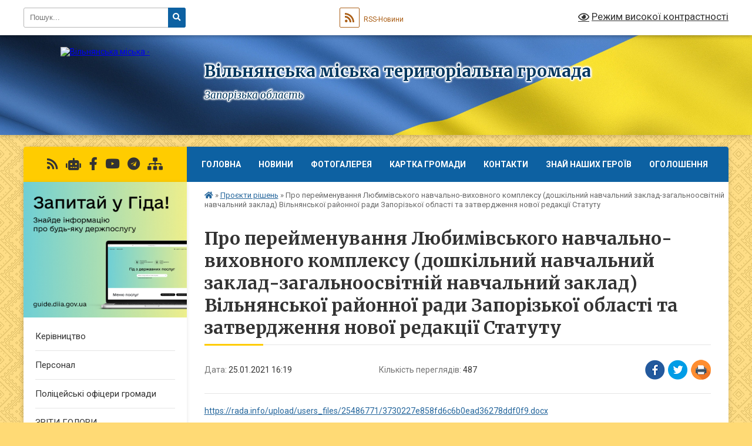

--- FILE ---
content_type: text/html; charset=UTF-8
request_url: https://vilnyanska-gromada.gov.ua/news/1611584450/
body_size: 11454
content:
<!DOCTYPE html>
<html lang="uk">
<head>
	<!--[if IE]><meta http-equiv="X-UA-Compatible" content="IE=edge"><![endif]-->
	<meta charset="utf-8">
	<meta name="viewport" content="width=device-width, initial-scale=1">
	<!--[if IE]><script>
		document.createElement('header');
		document.createElement('nav');
		document.createElement('main');
		document.createElement('section');
		document.createElement('article');
		document.createElement('aside');
		document.createElement('footer');
		document.createElement('figure');
		document.createElement('figcaption');
	</script><![endif]-->
	<title>Про перейменування Любимівського навчально-виховного комплексу (дошкільний навчальний заклад-загальноосвітній навчальний заклад) Вільнянської районної ради Запорізької області та затвердження нової редакції Статуту | Вільнянська міська територіальна громада Запорізька область</title>
	<meta name="description" content="https://rada.info/upload/users_files/25486771/3730227e858fd6c6b0ead36278ddf0f9.docx. . https://rada.info/upload/users_files/25486771/a1e10c03e1987dc8540bedb360272d4f.docx">
	<meta name="keywords" content="Про, перейменування, Любимівського, навчально-виховного, комплексу, (дошкільний, навчальний, заклад-загальноосвітній, навчальний, заклад), Вільнянської, районної, ради, Запорізької, області, та, затвердження, нової, редакції, Статуту, |, Вільнянська, міська, територіальна, громада, Запорізька, область">

	
		<meta property="og:image" content="https://rada.info/upload/users_files/25486771/gerb/Герб-міста-Вільнянська-широкоформат-на-прозорому-фоні.png">
	<meta property="og:image:width" content="">
	<meta property="og:image:height" content="">
			<meta property="og:title" content="Про перейменування Любимівського навчально-виховного комплексу (дошкільний навчальний заклад-загальноосвітній навчальний заклад) Вільнянської районної ради Запорізької області та затвердження нової редакції Статуту">
			<meta property="og:description" content="https://rada.info/upload/users_files/25486771/3730227e858fd6c6b0ead36278ddf0f9.docx">
			<meta property="og:type" content="article">
	<meta property="og:url" content="https://vilnyanska-gromada.gov.ua/news/1611584450/">
		
		<link rel="apple-touch-icon" sizes="57x57" href="https://gromada.org.ua/apple-icon-57x57.png">
	<link rel="apple-touch-icon" sizes="60x60" href="https://gromada.org.ua/apple-icon-60x60.png">
	<link rel="apple-touch-icon" sizes="72x72" href="https://gromada.org.ua/apple-icon-72x72.png">
	<link rel="apple-touch-icon" sizes="76x76" href="https://gromada.org.ua/apple-icon-76x76.png">
	<link rel="apple-touch-icon" sizes="114x114" href="https://gromada.org.ua/apple-icon-114x114.png">
	<link rel="apple-touch-icon" sizes="120x120" href="https://gromada.org.ua/apple-icon-120x120.png">
	<link rel="apple-touch-icon" sizes="144x144" href="https://gromada.org.ua/apple-icon-144x144.png">
	<link rel="apple-touch-icon" sizes="152x152" href="https://gromada.org.ua/apple-icon-152x152.png">
	<link rel="apple-touch-icon" sizes="180x180" href="https://gromada.org.ua/apple-icon-180x180.png">
	<link rel="icon" type="image/png" sizes="192x192"  href="https://gromada.org.ua/android-icon-192x192.png">
	<link rel="icon" type="image/png" sizes="32x32" href="https://gromada.org.ua/favicon-32x32.png">
	<link rel="icon" type="image/png" sizes="96x96" href="https://gromada.org.ua/favicon-96x96.png">
	<link rel="icon" type="image/png" sizes="16x16" href="https://gromada.org.ua/favicon-16x16.png">
	<link rel="manifest" href="https://gromada.org.ua/manifest.json">
	<meta name="msapplication-TileColor" content="#ffffff">
	<meta name="msapplication-TileImage" content="https://gromada.org.ua/ms-icon-144x144.png">
	<meta name="theme-color" content="#ffffff">
	
	
		<meta name="robots" content="">
	
	<link rel="preconnect" href="https://fonts.googleapis.com">
	<link rel="preconnect" href="https://fonts.gstatic.com" crossorigin>
	<link href="https://fonts.googleapis.com/css?family=Merriweather:400i,700|Roboto:400,400i,700,700i&amp;subset=cyrillic-ext" rel="stylesheet">

    <link rel="preload" href="https://cdnjs.cloudflare.com/ajax/libs/font-awesome/5.9.0/css/all.min.css" as="style">
	<link rel="stylesheet" href="https://cdnjs.cloudflare.com/ajax/libs/font-awesome/5.9.0/css/all.min.css" integrity="sha512-q3eWabyZPc1XTCmF+8/LuE1ozpg5xxn7iO89yfSOd5/oKvyqLngoNGsx8jq92Y8eXJ/IRxQbEC+FGSYxtk2oiw==" crossorigin="anonymous" referrerpolicy="no-referrer" />
	
	
    <link rel="preload" href="//gromada.org.ua/themes/ukraine/css/styles_vip.css?v=3.38" as="style">
	<link rel="stylesheet" href="//gromada.org.ua/themes/ukraine/css/styles_vip.css?v=3.38">
	
	<link rel="stylesheet" href="//gromada.org.ua/themes/ukraine/css/103535/theme_vip.css?v=1770141442">
	
		<!--[if lt IE 9]>
	<script src="https://oss.maxcdn.com/html5shiv/3.7.2/html5shiv.min.js"></script>
	<script src="https://oss.maxcdn.com/respond/1.4.2/respond.min.js"></script>
	<![endif]-->
	<!--[if gte IE 9]>
	<style type="text/css">
		.gradient { filter: none; }
	</style>
	<![endif]-->

</head>
<body class="">

	<a href="#top_menu" class="skip-link link" aria-label="Перейти до головного меню (Alt+1)" accesskey="1">Перейти до головного меню (Alt+1)</a>
	<a href="#left_menu" class="skip-link link" aria-label="Перейти до бічного меню (Alt+2)" accesskey="2">Перейти до бічного меню (Alt+2)</a>
    <a href="#main_content" class="skip-link link" aria-label="Перейти до головного вмісту (Alt+3)" accesskey="3">Перейти до текстового вмісту (Alt+3)</a>

	

		<div id="all_screen">

						<section class="search_menu">
				<div class="wrap">
					<div class="row">
						<div class="grid-25 fl">
							<form action="https://vilnyanska-gromada.gov.ua/search/" class="search">
								<input type="text" name="q" value="" placeholder="Пошук..." aria-label="Введіть пошукову фразу" required>
								<button type="submit" name="search" value="y" aria-label="Натисніть, щоб здійснити пошук"><i class="fa fa-search"></i></button>
							</form>
							<a id="alt_version_eye" href="#" title="Режим високої контрастності" onclick="return set_special('b85a277abf58f378cfc2042a80c06f6e35c156f5');"><i class="far fa-eye"></i></a>
						</div>
						<div class="grid-75">
							<div class="row">
								<div class="grid-25" style="padding-top: 13px;">
									<div id="google_translate_element"></div>
								</div>
								<div class="grid-25" style="padding-top: 13px;">
									<a href="https://gromada.org.ua/rss/103535/" class="rss" title="RSS-стрічка"><span><i class="fa fa-rss"></i></span> RSS-Новини</a>
								</div>
								<div class="grid-50 alt_version_block">

									<div class="alt_version">
										<a href="#" class="set_special_version" onclick="return set_special('b85a277abf58f378cfc2042a80c06f6e35c156f5');"><i class="far fa-eye"></i> Режим високої контрастності</a>
									</div>

								</div>
								<div class="clearfix"></div>
							</div>
						</div>
						<div class="clearfix"></div>
					</div>
				</div>
			</section>
			
			<header>
				<div class="wrap">
					<div class="row">

						<div class="grid-25 logo fl">
							<a href="https://vilnyanska-gromada.gov.ua/" id="logo">
								<img src="https://rada.info/upload/users_files/25486771/gerb/Герб-міста-Вільнянська-широкоформат-на-прозорому-фоні.png" alt="Вільнянська міська - ">
							</a>
						</div>
						<div class="grid-75 title fr">
							<div class="slogan_1">Вільнянська міська територіальна громада</div>
							<div class="slogan_2">Запорізька область</div>
						</div>
						<div class="clearfix"></div>

					</div>
					
										
				</div>
			</header>

			<div class="wrap">
				<section class="middle_block">

					<div class="row">
						<div class="grid-75 fr">
							<nav class="main_menu" id="top_menu">
								<ul>
																		<li class="">
										<a href="https://vilnyanska-gromada.gov.ua/main/">Головна</a>
																													</li>
																		<li class=" has-sub">
										<a href="https://vilnyanska-gromada.gov.ua/news/">Новини</a>
																				<button onclick="return show_next_level(this);" aria-label="Показати підменю"></button>
																														<ul>
																						<li class="has-sub">
												<a href="https://vilnyanska-gromada.gov.ua/novini-10-01-53-05-04-2022/">Новини</a>
																								<button onclick="return show_next_level(this);" aria-label="Показати підменю"></button>
																																				<ul>
																										<li>
														<a href="https://vilnyanska-gromada.gov.ua/novini-12-04-27-20-04-2022/">Новини</a>
													</li>
																																						</ul>
																							</li>
																																</ul>
																			</li>
																		<li class="">
										<a href="https://vilnyanska-gromada.gov.ua/photo/">Фотогалерея</a>
																													</li>
																		<li class="">
										<a href="https://vilnyanska-gromada.gov.ua/structure/">Картка громади</a>
																													</li>
																		<li class="">
										<a href="https://vilnyanska-gromada.gov.ua/feedback/">Контакти</a>
																													</li>
																		<li class="">
										<a href="https://vilnyanska-gromada.gov.ua/znaj-nashih-17-07-58-17-08-2021/">ЗНАЙ НАШИХ ГЕРОЇВ</a>
																													</li>
																		<li class="">
										<a href="https://vilnyanska-gromada.gov.ua/more_news/">Оголошення</a>
																													</li>
																										</ul>

								<button class="menu-button" id="open-button" tabindex="-1"><i class="fas fa-bars"></i> Меню сайту</button>

							</nav>
							
							<div class="clearfix"></div>

														<section class="bread_crumbs">
								<div xmlns:v="http://rdf.data-vocabulary.org/#"><a href="https://vilnyanska-gromada.gov.ua/" title="Головна сторінка"><i class="fas fa-home"></i></a> &raquo; <a href="https://vilnyanska-gromada.gov.ua/proekti-rishen-18-20-09-16-12-2020/" aria-current="page">Проєкти рішень</a>  &raquo; <span>Про перейменування Любимівського навчально-виховного комплексу (дошкільний навчальний заклад-загальноосвітній навчальний заклад) Вільнянської районної ради Запорізької області та затвердження нової редакції Статуту</span></div>
							</section>
							
							<main id="main_content">

																											<h1>Про перейменування Любимівського навчально-виховного комплексу (дошкільний навчальний заклад-загальноосвітній навчальний заклад) Вільнянської районної ради Запорізької області та затвердження нової редакції Статуту</h1>


<div class="row">
	<div class="grid-30 one_news_date">
		Дата: <span>25.01.2021 16:19</span>
	</div>
	<div class="grid-30 one_news_count">
		Кількість переглядів: <span>487</span>
	</div>
		<div class="grid-30 one_news_socials">
		<button class="social_share" data-type="fb" aria-label="Поширити у Фейсбук"><img src="//gromada.org.ua/themes/ukraine/img/share/fb.png" alt="Іконка Facebook"></button>
		<button class="social_share" data-type="tw" aria-label="Поширити в Tweitter"><img src="//gromada.org.ua/themes/ukraine/img/share/tw.png" alt="Іконка Twitter"></button>
		<button class="print_btn" onclick="window.print();" aria-label="Надрукувати статтю"><img src="//gromada.org.ua/themes/ukraine/img/share/print.png" alt="Значок принтера"></button>
	</div>
		<div class="clearfix"></div>
</div>

<hr>

<p><a href="https://rada.info/upload/users_files/25486771/3730227e858fd6c6b0ead36278ddf0f9.docx">https://rada.info/upload/users_files/25486771/3730227e858fd6c6b0ead36278ddf0f9.docx</a></p>

<p><a href="https://rada.info/upload/users_files/25486771/a1e10c03e1987dc8540bedb360272d4f.docx">https://rada.info/upload/users_files/25486771/a1e10c03e1987dc8540bedb360272d4f.docx</a></p>
<div class="clearfix"></div>

<hr>



<p><a href="https://vilnyanska-gromada.gov.ua/proekti-rishen-18-20-09-16-12-2020/" class="btn btn-grey">&laquo; повернутися</a></p>																	
							</main>
						</div>
						<div class="grid-25 fl">

							<div class="project_name">
								<a href="https://gromada.org.ua/rss/103535/" rel="nofollow" target="_blank" title="RSS-стрічка новин сайту"><i class="fas fa-rss"></i></a>
																<a href="https://vilnyanska-gromada.gov.ua/feedback/#chat_bot" title="Наша громада в смартфоні"><i class="fas fa-robot"></i></a>
																																<a href="https://www.facebook.com/vogoso" rel="nofollow" target="_blank" title="Приєднуйтесь до нас у Facebook"><i class="fab fa-facebook-f"></i></a>								<a href="https://www.youtube.com/@user-sn9ob8tp9x" rel="nofollow" target="_blank" title="Наш Youtube-канал"><i class="fab fa-youtube"></i></a>								<a href="https://t.me/+Kycc2CqkQlA0YmU6" rel="nofollow" target="_blank" title="Телеграм-канал"><i class="fab fa-telegram"></i></a>								<a href="https://vilnyanska-gromada.gov.ua/sitemap/" title="Мапа сайту"><i class="fas fa-sitemap"></i></a>
							</div>
														<aside class="left_sidebar">
							
																<div class="diia_guide">
									<a href="https://guide.diia.gov.ua/" rel="nofollow" target="_blank" title="Посилання на Гіда з державних послуг"><img src="https://gromada.org.ua/upload/diia_guide.jpg" alt="Гід державних послуг"></a>
								</div>
								
																<nav class="sidebar_menu" id="left_menu">
									<ul>
																				<li class="">
											<a href="https://vilnyanska-gromada.gov.ua/miskij-golova-10-38-28-26-06-2018/">Керівництво</a>
																																</li>
																				<li class="">
											<a href="https://vilnyanska-gromada.gov.ua/personal-19-40-17-25-06-2018/">Персонал</a>
																																</li>
																				<li class="">
											<a href="https://vilnyanska-gromada.gov.ua/policejski-oficeri-gromadi-14-29-03-31-10-2024/">Поліцейські офіцери громади</a>
																																</li>
																				<li class="">
											<a href="https://vilnyanska-gromada.gov.ua/zviti-golovi-13-28-50-29-12-2021/">ЗВІТИ ГОЛОВИ</a>
																																</li>
																				<li class="">
											<a href="https://vilnyanska-gromada.gov.ua/istorichna-dovidka-vilnyanska-19-40-37-25-06-2018/">Історична довідка Вільнянська</a>
																																</li>
																				<li class="">
											<a href="https://vilnyanska-gromada.gov.ua/prapor-gerb-mista-19-41-10-25-06-2018/">Прапор, герб міста</a>
																																</li>
																				<li class="">
											<a href="https://vilnyanska-gromada.gov.ua/ochischennya-vladi-08-59-25-15-02-2024/">Очищення влади</a>
																																</li>
																				<li class="">
											<a href="https://vilnyanska-gromada.gov.ua/zapobigannya-korupcii-14-21-52-21-06-2024/">Запобігання корупції</a>
																																</li>
																				<li class="">
											<a href="https://vilnyanska-gromada.gov.ua/deputati-19-41-31-25-06-2018/">Депутати</a>
																																</li>
																				<li class="">
											<a href="https://vilnyanska-gromada.gov.ua/koronavyrusnaya-ynfekcyya-covid19-09-19-27-19-03-2020/">Коронавірусна інфекція (COVID-19)</a>
																																</li>
																				<li class="">
											<a href="https://vilnyanska-gromada.gov.ua/publichna-informaciya-19-40-03-25-06-2018/">Публічна інформація</a>
																																</li>
																				<li class="">
											<a href="https://vilnyanska-gromada.gov.ua/docs/">Архів документів</a>
																																</li>
																				<li class="">
											<a href="https://vilnyanska-gromada.gov.ua/bjudzhet-11-20-35-02-03-2021/">Бюджет</a>
																																</li>
																				<li class="active">
											<a href="https://vilnyanska-gromada.gov.ua/proekti-rishen-18-20-09-16-12-2020/">Проєкти рішень</a>
																																</li>
																				<li class="">
											<a href="https://vilnyanska-gromada.gov.ua/zasidannya-postijnih-deputatskih-komisij-miskoi-radi-vosmogo-sklikannya-09-23-09-05-01-2021/">Засідання  постійних депутатських комісій міської ради восьмого скликання</a>
																																</li>
																				<li class="">
											<a href="https://vilnyanska-gromada.gov.ua/plenarni-zasidannya-sesij-ta-komisij-miskoi-radi-14-58-21-16-08-2024/">Пленарні засідання сесій та комісій міської ради</a>
																																</li>
																				<li class=" has-sub">
											<a href="https://vilnyanska-gromada.gov.ua/vidkrite-poimenne-golosuvannya-16-25-32-24-12-2020/">Відкрите поіменне голосування</a>
																						<button onclick="return show_next_level(this);" aria-label="Показати підменю"></button>
																																	<i class="fa fa-chevron-right"></i>
											<ul>
																								<li class="">
													<a href="https://vilnyanska-gromada.gov.ua/devyata-pozachergova-sesiya-miskoi-radi-29042021-15-17-18-29-04-2021/">Дев'ята (позачергова) сесія міської ради 29.04.2021</a>
																																						</li>
																								<li class="">
													<a href="https://vilnyanska-gromada.gov.ua/vosma-sesiya-vilnyanskoi-miskoi-radi-11-38-29-29-04-2021/">Восьма сесія міської ради  29.04.2021</a>
																																						</li>
																								<li class="">
													<a href="https://vilnyanska-gromada.gov.ua/soma-pozachergova-sesiya-miskoi-radi-18032021-14-11-12-18-03-2021/">Сьома (позачергова) сесія міської ради 18.03.2021</a>
																																						</li>
																								<li class="">
													<a href="https://vilnyanska-gromada.gov.ua/vidkrite-poimenne-golosuvannya-16-07-52-25-02-2021/">Шоста (чергова) сесія міської ради 25.02.2021</a>
																																						</li>
																																			</ul>
																					</li>
																				<li class="">
											<a href="https://vilnyanska-gromada.gov.ua/rishennya-radi-09-24-49-29-12-2020/">Рішення ради</a>
																																</li>
																				<li class="">
											<a href="https://vilnyanska-gromada.gov.ua/rishennya-vikonavchogo-komitetu-vilnyanskoi-miskoi-radi-14-12-20-22-12-2020/">Рішення  виконавчого комітету Вільнянської міської ради</a>
																																</li>
																				<li class="">
											<a href="https://vilnyanska-gromada.gov.ua/protokoli-zasidan-pogodzhuvalnoi-radi-11-13-30-17-03-2021/">Погоджувальна Рада</a>
																																</li>
																				<li class="">
											<a href="https://vilnyanska-gromada.gov.ua/prihistok-15-57-40-01-08-2024/">ПРИХИСТОК</a>
																																</li>
																				<li class="">
											<a href="https://vilnyanska-gromada.gov.ua/protokoli-zasidan-teb-ns-17-18-12-08-04-2021/">Протоколи засідань комісії з питань ТЕБ та НС</a>
																																</li>
																				<li class="">
											<a href="https://vilnyanska-gromada.gov.ua/proekti-rozporyadzhen-19-45-00-16-12-2020/">Розпорядження міського голови</a>
																																</li>
																				<li class="">
											<a href="https://vilnyanska-gromada.gov.ua/zvernennya-gromadyan-13-44-29-19-03-2021/">Звернення громадян</a>
																																</li>
																				<li class="">
											<a href="https://vilnyanska-gromada.gov.ua/mistobudivna-dokumentaciya-08-49-54-10-09-2019/">Містобудівна документація</a>
																																</li>
																				<li class="">
											<a href="https://vilnyanska-gromada.gov.ua/planovi-vidklyuchennya-enerhozabezpechennya-08-58-40-29-04-2020/">Планові відключення енергозабезпечення</a>
																																</li>
																				<li class="">
											<a href="https://vilnyanska-gromada.gov.ua/pasporti-bjudzhetnih-program-13-58-27-17-02-2021/">Паспорти бюджетних програм</a>
																																</li>
																				<li class="">
											<a href="https://vilnyanska-gromada.gov.ua/privitannya-11-40-01-12-07-2021/">ПРИВІТАННЯ</a>
																																</li>
																				<li class="">
											<a href="https://vilnyanska-gromada.gov.ua/civilnij-zahist-11-33-22-31-05-2023/">Цивільний захист</a>
																																</li>
																				<li class="">
											<a href="https://vilnyanska-gromada.gov.ua/komunalna-ustanova-centr-z-obslugovuvannya-koordinacii-diyalnosti-ta-rozvitku-osvitnih-zakladiv-vilnyanskoi-rajonnoi-radi-14-23-48-06-09-2021/">Освітня галузь</a>
																																</li>
																				<li class="">
											<a href="https://vilnyanska-gromada.gov.ua/centr-nadannya-administrativnih-poslug-11-53-24-29-08-2024/">Центр надання адміністративних послуг</a>
																																</li>
																				<li class="">
											<a href="https://vilnyanska-gromada.gov.ua/viddil-z-pitan-veteranskoi-politiki-13-27-30-29-05-2025/">Відділ з питань ветеранської політики</a>
																																</li>
																				<li class="">
											<a href="https://vilnyanska-gromada.gov.ua/kp-ritualna-sluzhba-vilnyanskoi-miskoi-radi-11-53-17-12-05-2025/">КП "РИТУАЛЬНА СЛУЖБА ВІЛЬНЯНСЬКОЇ МІСЬКОЇ РАДИ"</a>
																																</li>
																				<li class="">
											<a href="https://vilnyanska-gromada.gov.ua/regulyatorna-politika-10-38-52-30-04-2021/">Регуляторна політика</a>
																																</li>
																				<li class="">
											<a href="https://vilnyanska-gromada.gov.ua/reestr-galuzevih-mizhgaluzevih-teritorialnih-ugod-kolektivnih-dogovoriv-16-17-57-18-08-2021/">РЕЄСТР галузевих (міжгалузевих), територіальних угод, колективних договорів</a>
																																</li>
																				<li class="">
											<a href="https://vilnyanska-gromada.gov.ua/protokoli-zasidan-postijnoi-dijuchoi-komisii-vikonavchogo-komitetu-vilnyanskoi-miskoi-radi-dlya-rozglyadu-pitan-schodo-vidkljuchennya-spozhi-14-50-12-/">Протоколи засідань постійної діючої комісії виконавчого комітету Вільнянської міської ради для розгляду питань щодо відключення споживачів від мереж централізованого опалення</a>
																																</li>
																				<li class="">
											<a href="https://vilnyanska-gromada.gov.ua/prisvoennya-poshtovih-adres-obektam-neruhomosti-09-55-03-17-11-2021/">Присвоєння поштових адрес об"єктам нерухомості</a>
																																</li>
																				<li class="">
											<a href="https://vilnyanska-gromada.gov.ua/zasidannya-komisii-z-rozglyadu-pitan-schodo-nadannya-kompensacii-za-poshkodzheni-obekti-neruhomogo-majna-14-07-37-06-06-2023/">єВІДНОВЛЕННЯ</a>
																																</li>
																				<li class="">
											<a href="https://vilnyanska-gromada.gov.ua/ohorona-dovkillya-11-42-49-04-06-2024/">ОХОРОНА ДОВКІЛЛЯ</a>
																																</li>
																				<li class="">
											<a href="https://vilnyanska-gromada.gov.ua/genderna-rivnist-11-19-42-22-04-2025/">Гендерна рівність</a>
																																</li>
																				<li class="">
											<a href="https://vilnyanska-gromada.gov.ua/turizm-16-14-02-14-08-2025/">Туризм</a>
																																</li>
																				<li class="">
											<a href="https://vilnyanska-gromada.gov.ua/evakuaciya-ta-gumanitarna-pidtrimka-15-55-17-06-01-2026/">Евакуація та гуманітарна підтримка</a>
																																</li>
																				<li class="">
											<a href="https://vilnyanska-gromada.gov.ua/znikli-bezvisti-15-08-52-31-07-2025/">Зниклі безвісти</a>
																																</li>
																													</ul>
								</nav>

																	<div class="petition_block">

	<div class="petition_title">Публічні закупівлі</div>

		<p><a href="https://vilnyanska-gromada.gov.ua/prozorro/" title="Прозорро - публічні закупівлі"><img src="//gromada.org.ua/themes/ukraine/img/prozorro_logo.png?v=2025" alt="Банер Прозорро"></a></p>
	
	
		<p><a href="https://vilnyanska-gromada.gov.ua/plans/" title="Плани публічних закупівель"><img src="//gromada.org.ua/themes/ukraine/img/plans_logo.png?v=2025" alt="Плани публічних закупівель"></a></p>
	
</div>								
																	<div class="petition_block">
	
	<div class="petition_title">Особистий кабінет користувача</div>

		<div class="alert alert-warning">
		Ви не авторизовані. Для того, щоб мати змогу створювати або підтримувати петиції, взяти участь в громадських обговореннях, голосувати за бюджетні проекти<br>
		<a href="#auth_petition" class="open-popup add_petition btn btn-yellow btn-small btn-block" style="margin-top: 10px;"><i class="fa fa-user"></i> авторизуйтесь</a>
	</div>
		
			<div class="petition_title">Система петицій</div>
		
					<div class="none_petition">Немає петицій, за які можна голосувати</div>
							<p style="margin-bottom: 10px;"><a href="https://vilnyanska-gromada.gov.ua/all_petitions/" class="btn btn-grey btn-small btn-block"><i class="fas fa-clipboard-list"></i> Всі петиції (2)</a></p>
				
		
	
</div>
								
								
								
								
																<div id="banner_block">

									<h2>&nbsp;</h2>

<h2><a rel="nofollow" href="https://vaccination.covid19.gov.ua/"><img alt="Фото без опису"  src="https://rada.info/upload/users_files/25486771/74d6216bd2ad88ea284e232174575002.png" style="width: 306px; height: 165px;" /></a></h2>

<h2>Про Євроінтеграцію</h2>

<h2><a rel="nofollow" href="https://association4u.in.ua/"><img alt="Фото без опису"  src="https://rada.info/upload/users_files/25486771/dba1750f7ac3f12a01e082fe8a9506cf.jpg" style="width: 300px; height: 300px;" /></a></h2>

<h2><em><strong><span style="color:#FFA500">Робота міської ради з червня 2011 по червень 2018 опублікована&nbsp;</span><a rel="nofollow" href="http://vln.org.ua/" target="_blank"><span style="color:#FFA500">тут</span></a></strong></em></h2>

<p><em><strong><span style="color:#FFA500"><a rel="nofollow" href="http://www.auc.org.ua/"><input src="https://rada.info/upload/users_files/25486771/ae786ff63daaf689bf752b877bec9f29.png" style="width: 245px; height: 273px;" type="image" /></a></span></strong></em></p>

<p><a rel="nofollow" href="https://guide.diia.gov.ua/" target="_blank"><img alt="Гід з державних послуг" src="https://rada.info/upload/users_files/25486771/73025ccbe88932a39f3a3d4ff6f9fc4a.jpg" style="width: 264px; height: 220px;" /></a></p>

<p><a rel="nofollow" href="https://center.diia.gov.ua/" target="_blank"><img alt="Фото без опису"  src="https://rada.info/upload/users_files/25486771/c3620ea28941fe3a871eb87b811a69ae.jpg" style="width: 264px; height: 220px;" /></a></p>

<p><a rel="nofollow" href="https://center.diia.gov.ua/library/posteri-emalatko"><img alt="Фото без опису"  src="https://rada.info/upload/users_files/25486771/2d0d349c2f025a705cbbe558c2fdb0f4.jpg" style="width: 264px; height: 374px;" /></a></p>

<p>ФІЛЬТР-НАЦІОНАЛЬНИЙ ПРОЄКТ</p>

<p>З МЕДІАГРАМОТНОСТІ</p>

<p><a rel="nofollow" href="https://filter.mkip.gov.ua/dlya-vsih/igry-ta-kvesty/" target="_blank"><img alt="Фото без опису"  src="https://rada.info/upload/users_files/25486771/28dc9ee9e521476740ac13a2bd2e48b4.png" style="width: 264px; height: 117px;" /></a></p>

<p>ВАКЦИНАЦІЯ ПРАЦЮЄ!</p>

<p><img alt="ВАКЦИНАЦІЯ ПРАЦЮЄ!" src="https://rada.info/upload/users_files/25486771/6142916e54808585d0b39d6a676c2408.jpg" style="width: 264px; height: 144px;" /></p>

<p>&nbsp;</p>

<p>&nbsp;</p>
									<div class="clearfix"></div>

									https://rada.info/upload/users_f
iles/25486771/
4fc96d14cee5bd0d2c97d7bc7b22c0de.png
<div id="SinoptikInformer" style="width:245px;" class="SinoptikInformer type1c1"><div class="siHeader"><div class="siLh"><div class="siMh"><a onmousedown="siClickCount();" class="siLogo" rel="nofollow" href="https://ua.sinoptik.ua/" target="_blank" title="Погода"> </a>Погода <span id="siHeader"></span></div></div></div><div class="siBody"><a onmousedown="siClickCount();" rel="nofollow" href="https://ua.sinoptik.ua/погода-вільнянськ" title="Погода у Вільнянську" target="_blank"><div class="siCity"><div class="siCityName"><span>Вільнянськ</span></div><div id="siCont0" class="siBodyContent"><div class="siLeft"><div class="siTerm"></div><div class="siT" id="siT0"></div><div id="weatherIco0"></div></div><div class="siInf"><p>вологість: <span id="vl0"></span></p><p>тиск: <span id="dav0"></span></p><p>вітер: <span id="wind0"></span></p></div></div></div></a><a onmousedown="siClickCount();" rel="nofollow" href="https://ua.sinoptik.ua/погода-запоріжжя" title="Погода у Запоріжжі" target="_blank"><div class="siCity"><div class="siCityName"><span>Запоріжжя</span></div><div id="siCont1" class="siBodyContent"><div class="siLeft"><div class="siTerm"></div><div class="siT" id="siT1"></div><div id="weatherIco1"></div></div><div class="siInf"><p>вологість: <span id="vl1"></span></p><p>тиск: <span id="dav1"></span></p><p>вітер: <span id="wind1"></span></p></div></div></div></a><div class="siLinks">Погода на 10 днів від <a rel="nofollow" href="https://ua.sinoptik.ua/10-днів" title="Погода на 10 днів" target="_blank" onmousedown="siClickCount();"> sinoptik.ua</a></div></div><div class="siFooter"><div class="siLf"><div class="siMf"></div></div></div></div><script type="text/javascript" charset="UTF-8" src="//sinoptik.ua/informers_js.php?title=4&wind=3&cities=303004630,303008769&lang=ua"></script>



<A rel="nofollow" href="https://www.dilovamova.com/"><IMG width=260 height=350 border=0 alt="Святковий календар. Спілкуємося українською мовою" title="Святковий календар. Спілкуємося українською мовою" src="https://www.dilovamova.com/images/wpi.cache/informer/informer.png"></A>
									<div class="clearfix"></div>

								</div>
								
							</aside>
						</div>
						<div class="clearfix"></div>
					</div>

					
				</section>

			</div>

			<section class="footer_block">
				<div class="mountains">
				<div class="wrap">
					<div class="other_projects">
						<a href="https://gromada.org.ua/" target="_blank" rel="nofollow"><img src="https://rada.info/upload/footer_banner/b_gromada_new.png" alt="Веб-сайти для громад України - GROMADA.ORG.UA"></a>
						<a href="https://rda.org.ua/" target="_blank" rel="nofollow"><img src="https://rada.info/upload/footer_banner/b_rda_new.png" alt="Веб-сайти для районних державних адміністрацій України - RDA.ORG.UA"></a>
						<a href="https://rayrada.org.ua/" target="_blank" rel="nofollow"><img src="https://rada.info/upload/footer_banner/b_rayrada_new.png" alt="Веб-сайти для районних рад України - RAYRADA.ORG.UA"></a>
						<a href="https://osv.org.ua/" target="_blank" rel="nofollow"><img src="https://rada.info/upload/footer_banner/b_osvita_new.png?v=1" alt="Веб-сайти для відділів освіти та освітніх закладів - OSV.ORG.UA"></a>
						<a href="https://gromada.online/" target="_blank" rel="nofollow"><img src="https://rada.info/upload/footer_banner/b_other_new.png" alt="Розробка офіційних сайтів державним організаціям"></a>
					</div>
					<div class="under_footer">
						Вільнянська громада - 2018-2026 &copy; Весь контент доступний за ліцензією <a href="https://creativecommons.org/licenses/by/4.0/deed.uk" target="_blank" rel="nofollow">Creative Commons Attribution 4.0 International License</a>, якщо не зазначено інше.
					</div>
				</div>
				</div>
			</section>

			<footer>
				<div class="wrap">
					<div class="row">
						<div class="grid-25 socials">
							<a href="https://gromada.org.ua/rss/103535/" rel="nofollow" target="_blank" title="RSS-стрічка"><i class="fas fa-rss"></i></a>							
														<a href="https://vilnyanska-gromada.gov.ua/feedback/#chat_bot" title="Наша громада в смартфоні"><i class="fas fa-robot"></i></a>
														<i class="fab fa-twitter"></i>							<i class="fab fa-instagram"></i>							<a href="https://www.facebook.com/vogoso" rel="nofollow" target="_blank" title="Ми у Фейсбук"><i class="fab fa-facebook-f"></i></a>							<a href="https://www.youtube.com/@user-sn9ob8tp9x" rel="nofollow" target="_blank" title="Канал на Youtube"><i class="fab fa-youtube"></i></a>							<a href="https://t.me/+Kycc2CqkQlA0YmU6" rel="nofollow" target="_blank" title="Група в Telegram"><i class="fab fa-telegram"></i></a>						</div>
						<div class="grid-25 admin_auth_block">
														<a href="#auth_block" class="open-popup"><i class="fa fa-lock"></i> Вхід для <u>адміністратора</u></a>
													</div>
						<div class="grid-25">
							<div class="school_ban">
								<div class="row">
									<div class="grid-50" style="text-align: right;"><a href="https://gromada.org.ua/" target="_blank" rel="nofollow"><img src="//gromada.org.ua/gromada_orgua_88x31.png" alt="Gromada.org.ua - веб сайти діючих громад України"></a></div>
									<div class="grid-50 last"><a href="#get_gromada_ban" class="open-popup get_gromada_ban">Показати код для<br><u>вставки на сайт</u></a></div>
									<div class="clearfix"></div>
								</div>
							</div>
						</div>
						<div class="grid-25 developers">
							Розробка порталу: <br>
							<a href="https://vlada.ua/propozytsiyi/propozitsiya-gromadam/" target="_blank">&laquo;Vlada.ua&raquo;&trade;</a>
						</div>
						<div class="clearfix"></div>
					</div>
				</div>
			</footer>

		</div>





<script type="text/javascript" src="//gromada.org.ua/themes/ukraine/js/jquery-3.6.0.min.js"></script>
<script type="text/javascript" src="//gromada.org.ua/themes/ukraine/js/jquery-migrate-3.3.2.min.js"></script>
<script type="text/javascript" src="//gromada.org.ua/themes/ukraine/js/flickity.pkgd.min.js"></script>
<script type="text/javascript" src="//gromada.org.ua/themes/ukraine/js/flickity-imagesloaded.js"></script>
<script type="text/javascript">
	$(document).ready(function(){
		$(".main-carousel .carousel-cell.not_first").css("display", "block");
	});
</script>
<script type="text/javascript" src="//gromada.org.ua/themes/ukraine/js/icheck.min.js"></script>
<script type="text/javascript" src="//gromada.org.ua/themes/ukraine/js/superfish.min.js?v=2"></script>



<script type="text/javascript" src="//gromada.org.ua/themes/ukraine/js/functions_unpack.js?v=2.34"></script>
<script type="text/javascript" src="//gromada.org.ua/themes/ukraine/js/hoverIntent.js"></script>
<script type="text/javascript" src="//gromada.org.ua/themes/ukraine/js/jquery.magnific-popup.min.js"></script>
<script type="text/javascript" src="//gromada.org.ua/themes/ukraine/js/jquery.mask.min.js"></script>


	

<script type="text/javascript" src="//translate.google.com/translate_a/element.js?cb=googleTranslateElementInit"></script>
<script type="text/javascript">
	function googleTranslateElementInit() {
		new google.translate.TranslateElement({
			pageLanguage: 'uk',
			includedLanguages: 'de,en,es,fr,pl,hu,bg,ro,da,lt',
			layout: google.translate.TranslateElement.InlineLayout.SIMPLE,
			gaTrack: true,
			gaId: 'UA-71656986-1'
		}, 'google_translate_element');
	}
</script>

<script>
  (function(i,s,o,g,r,a,m){i["GoogleAnalyticsObject"]=r;i[r]=i[r]||function(){
  (i[r].q=i[r].q||[]).push(arguments)},i[r].l=1*new Date();a=s.createElement(o),
  m=s.getElementsByTagName(o)[0];a.async=1;a.src=g;m.parentNode.insertBefore(a,m)
  })(window,document,"script","//www.google-analytics.com/analytics.js","ga");

  ga("create", "UA-71656986-1", "auto");
  ga("send", "pageview");

</script>

<script async
src="https://www.googletagmanager.com/gtag/js?id=UA-71656986-2"></script>
<script>
   window.dataLayer = window.dataLayer || [];
   function gtag(){dataLayer.push(arguments);}
   gtag("js", new Date());

   gtag("config", "UA-71656986-2");
</script>




<div style="display: none;">
								<div id="get_gromada_ban" class="dialog-popup s">
    <h4>Код для вставки на сайт</h4>
    <div class="form-group">
        <img src="//gromada.org.ua/gromada_orgua_88x31.png">
    </div>
    <div class="form-group">
        <textarea id="informer_area" class="form-control"><a href="https://gromada.org.ua/" target="_blank"><img src="https://gromada.org.ua/gromada_orgua_88x31.png" alt="Gromada.org.ua - веб сайти діючих громад України" /></a></textarea>
    </div>
</div>			<div id="auth_block" class="dialog-popup s">

    <h4>Вхід для адміністратора</h4>
    <form action="//gromada.org.ua/n/actions/" method="post">
		
		
        
        <div class="form-group">
            <label class="control-label" for="login">Логін: <span>*</span></label>
            <input type="text" class="form-control" name="login" id="login" value="" required>
        </div>
        <div class="form-group">
            <label class="control-label" for="password">Пароль: <span>*</span></label>
            <input type="password" class="form-control" name="password" id="password" value="" required>
        </div>
		
        <div class="form-group">
			
            <input type="hidden" name="object_id" value="103535">
			<input type="hidden" name="back_url" value="https://vilnyanska-gromada.gov.ua/news/1611584450/">
			
            <button type="submit" class="btn btn-yellow" name="pAction" value="login_as_admin_temp">Авторизуватись</button>
        </div>

    </form>

</div>


			
						
						<div id="add_consultation" class="dialog-popup">

    <h4>Створення нового проекту</h4>

    
    <form action="//gromada.org.ua/n/actions/" method="post" enctype="multipart/form-data">

		<div class="row">
			<div class="grid-70">
				<div class="form-group">
					<label for="add_consultation_author" class="control-label">Ініціатор: <span>*</span></label>
					<input type="text" class="form-control" id="add_consultation_author" name="author" value="" placeholder="ПІП людини або назва організації" required>
				</div>
			</div>
			<div class="grid-30">
				<div class="form-group">
					<label for="add_consultation_days" class="control-label">Діб на обговорення: <span>*</span></label>
					<input type="number" class="form-control" id="add_consultation_days" name="count_days" min="5" value="30" required>
				</div>
			</div>
		</div>
        <div class="form-group">
            <label for="add_consultation_title" class="control-label">Назва проекту: <span>*</span></label>
            <input type="text" class="form-control" id="add_consultation_title" name="title" value="" required>
        </div>
        <div class="form-group">
            <label for="add_consultation_text" class="control-label">Зміст проекту для обговорення:</label>
            <textarea id="add_consultation_text" name="text"></textarea>
        </div>
		
		<div class="alert alert-warning">
			<p>Ви можете вказати варіанти відповідей для голосування, якщо це потрібно.</p>
			<div id="add_consultation_ext">
				<div class="row">
					<div class="grid-75">
						<div class="form-group">
							<label class="control-label">Варіант відповіді 1:</label>
							<input type="text" class="form-control" name="consultation_ext[]" value="">
						</div>
					</div>
					<div class="grid-25">
						<div class="form-group">
							<label class="control-label">Файл 1:</label>
							<a href="#" class="open_input_file btn btn-yellow">Додати файл</a>
							<input style="display:none;" type="file" class="form-control" name="consultation_file[]">
						</div>
					</div>
					<div class="clearfix"></div>
				</div>
				<div class="row">
					<div class="grid-75">
						<div class="form-group">
							<label class="control-label">Варіант відповіді 2:</label>
							<input type="text" class="form-control" name="consultation_ext[]" value="">
						</div>
					</div>
					<div class="grid-25">
						<div class="form-group">
							<label class="control-label">Файл 2:</label>
							<a href="#" class="open_input_file btn btn-yellow">Додати файл</a>
							<input style="display:none;" type="file" class="form-control" name="consultation_file[]">
						</div>
					</div>
					<div class="clearfix"></div>
				</div>
				<div class="row">
					<div class="grid-75">
						<div class="form-group">
							<label class="control-label">Варіант відповіді 3:</label>
							<input type="text" class="form-control" name="consultation_ext[]" value="">
						</div>
					</div>
					<div class="grid-25">
						<div class="form-group">
							<label class="control-label">Файл 3:</label>
							<a href="#" class="open_input_file btn btn-yellow">Додати файл</a>
							<input style="display:none;" type="file" class="form-control" name="consultation_file[]">
						</div>
					</div>
					<div class="clearfix"></div>
				</div>
				<div class="row">
					<div class="grid-75">
						<div class="form-group">
							<label class="control-label">Варіант відповіді 4:</label>
							<input type="text" class="form-control" name="consultation_ext[]" value="">
						</div>
					</div>
					<div class="grid-25">
						<div class="form-group">
							<label class="control-label">Файл 4:</label>
							<a href="#" class="open_input_file btn btn-yellow">Додати файл</a>
							<input style="display:none;" type="file" class="form-control" name="consultation_file[]">
						</div>
					</div>
					<div class="clearfix"></div>
				</div>
			</div>

			<div class="form-group">
				<a href="#" class="add_new_consultation_ext btn btn-info"><i class="fa fa-plus"></i> Додати ще один варіант відповіді</a>
			</div>
			
		</div>
		
		<div class="alert alert-danger">
			<strong>Увага!</strong> З метою недопущення маніпуляцій суспільною думкою <strong><u>редагування ТА ВИДАЛЕННЯ даного проекту після його збереження буде не можливим</u></strong>! Уважно ще раз перевірте текст на предмет помилок та змісту.
		</div>
		
        <div class="form-group">
            <button type="submit" name="pAction" value="add_consultation" class="btn btn-yellow">Зберегти</button>
        </div>

    </form>

</div>

<script type="text/javascript">
    $(document).ready(function() {
	
				
        $(".add_new_consultation_ext").on("click", function() {
			var add_html = '<div class="row"><div class="grid-75"><div class="form-group"><label class="control-label">Ще один варіант відповіді:</label><input type="text" class="form-control" name="consultation_ext[]" value=""></div></div><div class="grid-25"><div class="form-group"><label class="control-label">Файл:</label><a href="#" class="open_input_file btn btn-yellow" onclick="return open_input_file(this);">Додати файл</a><input style="display:none;" type="file" class="form-control" name="consultation_file[]"></div></div><div class="clearfix"></div></div>';
            $("#add_consultation_ext").append(add_html);
            return false;
        });

        $(".open_input_file").on("click", function() {
            $(this).next().trigger("click");
			return false;
        });

    });
	
	function open_input_file (el) {
		$(el).next().trigger("click");
		return false;
	}
</script>										<div id="auth_petition" class="dialog-popup s">

    <h4>Авторизація в системі електронних петицій</h4>
    <form action="//gromada.org.ua/n/actions/" method="post">

	
        
        <div class="form-group">
            <label class="control-label" for="petition_login">Email: <span>*</span></label>
            <input type="email" class="form-control" name="petition_login" id="petition_login" value="" autocomplete="off" required>
        </div>
        <div class="form-group">
            <label class="control-label" for="petition_password">Пароль: <span>*</span></label>
            <input type="password" class="form-control" name="petition_password" id="petition_password" value="" autocomplete="off" required>
        </div>
	
        <div class="form-group">
			
            <input type="hidden" name="gromada_id" value="103535">
			<input type="hidden" name="back_url" value="https://vilnyanska-gromada.gov.ua/news/1611584450/">
			
            <input type="hidden" name="petition_id" value="">
            <button type="submit" class="btn btn-yellow" name="pAction" value="login_as_petition">Авторизуватись</button>
        </div>
					<div class="form-group" style="display:flex;align-items:center;justify-content:center;">
				Авторизація <a style="margin-left:15px;" class="open-popup" href="#auth_warning"><img src="https://gromada.org.ua/upload/id_gov_ua_diia.svg" style="height: 30px;"></a>
			</div>
		
    </form>

</div>


							<div id="auth_warning" class="dialog-popup">

    <h4 style="color: #cf0e0e;">УВАГА!</h4>
    
	<p>Шановні користувачі нашого сайту. В процесі авторизації будуть використані і опубліковані Ваші:</p>
	<p><b style="color: #cf0e0e;">Прізвище</b>, <b style="color: #cf0e0e;">ім'я</b> та <b style="color: #cf0e0e;">по батькові</b>, <b style="color: #cf0e0e;">Email</b>, а також <b style="color: #cf0e0e;">регіон прописки</b>.</p>
	<p>Решта персональних даних не будуть зберігатися і не можуть бути використані без Вашого відома.</p>
	
	<div class="form-group" style="text-align:center;">
		<span style="margin-left:15px;" class="write_state_for_diia btn btn-yellow" data-state="b3193d671ed61b5227af093ca9bf5f2b" data-link="https://id.gov.ua/?response_type=code&state=b3193d671ed61b5227af093ca9bf5f2b&scope=&client_id=7a927992b0fe985354c902e16ce49f3b&redirect_uri=https://vilnyanska-gromada.gov.ua/id_gov/">Погоджуюсь на передачу персональних даних</span>
	</div>

</div>

<script type="text/javascript">
    $(document).ready(function() {
        
		$(".write_state_for_diia").on("click", function() {			
			var state = $(this).data("state");
			var link = $(this).data("link");
			var url = window.location.href;
			$.ajax({
				url: "https://gromada.org.ua/n/ajax/",
				type: "POST",
				data: ({
					pAction : "write_state_for_diia",
					state : state,
					url : url
				}),
				success: function(result){
					window.location.href = link;
				}
			});
		});
		
    });
</script>							
																																						
	</div>
</body>
</html>